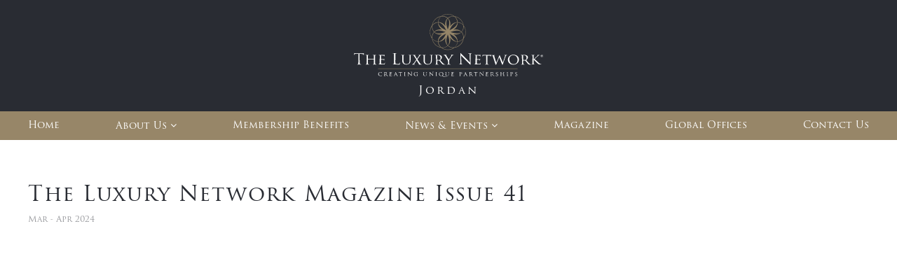

--- FILE ---
content_type: text/html; charset=UTF-8
request_url: https://www.theluxurynetworkjordan.com/magazine/issue-41/
body_size: 5905
content:
<!DOCTYPE html>

<html lang="en-GB">
    
<head>

    <meta charset="UTF-8">
    <meta name="viewport" content="width=device-width, initial-scale=1">
    
    <link rel="shortcut icon" href="https://www.theluxurynetworkjordan.com/wp-content/themes/tln2/icons/favicon.ico">
    <link rel="apple-touch-icon" href="https://www.theluxurynetworkjordan.com/wp-content/themes/tln2/icons/152x152.png">
    <meta name="msapplication-TileImage" content="https://www.theluxurynetworkjordan.com/wp-content/themes/tln2/icons/144x144.png">
    <meta name="msapplication-TileColor" content="#292c33">
    <meta name="theme-color" content="#292c33">
    
                 
                
	
	<!-- This site is optimized with the Yoast SEO plugin v18.4.1 - https://yoast.com/wordpress/plugins/seo/ -->
	<title>The Luxury Network Magazine Issue 41 - The Luxury Network Jordan</title>
	<meta name="description" content="This issue features Rolls-Royce Droptail and The Luxury Network International Awards 2024." />
	<meta name="robots" content="index, follow, max-snippet:-1, max-image-preview:large, max-video-preview:-1" />
	<link rel="canonical" href="https://www.tlnint.com/magazine/issue-41/" />
	<meta property="og:locale" content="en_GB" />
	<meta property="og:type" content="article" />
	<meta property="og:title" content="The Luxury Network Magazine Issue 41 - The Luxury Network Jordan" />
	<meta property="og:description" content="This issue features Rolls-Royce Droptail and The Luxury Network International Awards 2024." />
	<meta property="og:url" content="https://www.theluxurynetworkjordan.com/magazine/issue-41/" />
	<meta property="og:site_name" content="The Luxury Network Jordan" />
	<meta property="article:publisher" content="https://www.facebook.com/tlnint/" />
	<meta property="article:modified_time" content="2025-04-13T00:33:02+00:00" />
<meta property="og:image:secure_url" content="https://www.theluxurynetworkjordan.com/wp-content/uploads/2024/03/issue-41-1024x713.jpg" />
<meta property="og:image:width" content="1024" />
<meta property="og:image:height" content="713" />
<meta property="og:image:alt" content="The Luxury Network Magazine Issue 41" />
	<meta property="og:image" content="https://www.theluxurynetworkjordan.com/wp-content/uploads/2024/03/issue-41-1024x713.jpg" />
	<meta name="twitter:card" content="summary_large_image" />
	<meta name="twitter:image" content="https://www.theluxurynetworkjordan.com/wp-content/uploads/2024/03/issue-41-1024x713.jpg" />
	<meta name="twitter:site" content="@luxnetwork" />
	<script type="application/ld+json" class="yoast-schema-graph">{"@context":"https://schema.org","@graph":[{"@type":"WebSite","@id":"https://www.theluxurynetworkjordan.com/#website","url":"https://www.theluxurynetworkjordan.com/","name":"The Luxury Network Jordan","description":"Luxury Marketing Group","potentialAction":[{"@type":"SearchAction","target":{"@type":"EntryPoint","urlTemplate":"https://www.theluxurynetworkjordan.com/?s={search_term_string}"},"query-input":"required name=search_term_string"}],"inLanguage":"en-GB"},{"@type":"WebPage","@id":"https://www.theluxurynetworkjordan.com/magazine/issue-41/#webpage","url":"https://www.theluxurynetworkjordan.com/magazine/issue-41/","name":"The Luxury Network Magazine Issue 41 - The Luxury Network Jordan","isPartOf":{"@id":"https://www.theluxurynetworkjordan.com/#website"},"datePublished":"2024-03-02T02:56:19+00:00","dateModified":"2025-04-13T00:33:02+00:00","description":"This issue features Rolls-Royce Droptail and The Luxury Network International Awards 2024.","breadcrumb":{"@id":"https://www.theluxurynetworkjordan.com/magazine/issue-41/#breadcrumb"},"inLanguage":"en-GB","potentialAction":[{"@type":"ReadAction","target":["https://www.theluxurynetworkjordan.com/magazine/issue-41/"]}]},{"@type":"BreadcrumbList","@id":"https://www.theluxurynetworkjordan.com/magazine/issue-41/#breadcrumb","itemListElement":[{"@type":"ListItem","position":1,"name":"The Luxury Network Magazine Issue 41"}]}]}</script>
	<!-- / Yoast SEO plugin. -->


<link rel='dns-prefetch' href='//www.google.com' />
<link rel='dns-prefetch' href='//s.w.org' />
<link rel="alternate" type="application/rss+xml" title="The Luxury Network Jordan &raquo; Feed" href="https://www.theluxurynetworkjordan.com/feed/" />
<link rel="alternate" type="application/rss+xml" title="The Luxury Network Jordan &raquo; Comments Feed" href="https://www.theluxurynetworkjordan.com/comments/feed/" />
		<script type="text/javascript">
			window._wpemojiSettings = {"baseUrl":"https:\/\/s.w.org\/images\/core\/emoji\/13.0.1\/72x72\/","ext":".png","svgUrl":"https:\/\/s.w.org\/images\/core\/emoji\/13.0.1\/svg\/","svgExt":".svg","source":{"concatemoji":"https:\/\/www.theluxurynetworkjordan.com\/wp-includes\/js\/wp-emoji-release.min.js?ver=5.6.16"}};
			!function(e,a,t){var n,r,o,i=a.createElement("canvas"),p=i.getContext&&i.getContext("2d");function s(e,t){var a=String.fromCharCode;p.clearRect(0,0,i.width,i.height),p.fillText(a.apply(this,e),0,0);e=i.toDataURL();return p.clearRect(0,0,i.width,i.height),p.fillText(a.apply(this,t),0,0),e===i.toDataURL()}function c(e){var t=a.createElement("script");t.src=e,t.defer=t.type="text/javascript",a.getElementsByTagName("head")[0].appendChild(t)}for(o=Array("flag","emoji"),t.supports={everything:!0,everythingExceptFlag:!0},r=0;r<o.length;r++)t.supports[o[r]]=function(e){if(!p||!p.fillText)return!1;switch(p.textBaseline="top",p.font="600 32px Arial",e){case"flag":return s([127987,65039,8205,9895,65039],[127987,65039,8203,9895,65039])?!1:!s([55356,56826,55356,56819],[55356,56826,8203,55356,56819])&&!s([55356,57332,56128,56423,56128,56418,56128,56421,56128,56430,56128,56423,56128,56447],[55356,57332,8203,56128,56423,8203,56128,56418,8203,56128,56421,8203,56128,56430,8203,56128,56423,8203,56128,56447]);case"emoji":return!s([55357,56424,8205,55356,57212],[55357,56424,8203,55356,57212])}return!1}(o[r]),t.supports.everything=t.supports.everything&&t.supports[o[r]],"flag"!==o[r]&&(t.supports.everythingExceptFlag=t.supports.everythingExceptFlag&&t.supports[o[r]]);t.supports.everythingExceptFlag=t.supports.everythingExceptFlag&&!t.supports.flag,t.DOMReady=!1,t.readyCallback=function(){t.DOMReady=!0},t.supports.everything||(n=function(){t.readyCallback()},a.addEventListener?(a.addEventListener("DOMContentLoaded",n,!1),e.addEventListener("load",n,!1)):(e.attachEvent("onload",n),a.attachEvent("onreadystatechange",function(){"complete"===a.readyState&&t.readyCallback()})),(n=t.source||{}).concatemoji?c(n.concatemoji):n.wpemoji&&n.twemoji&&(c(n.twemoji),c(n.wpemoji)))}(window,document,window._wpemojiSettings);
		</script>
		<style type="text/css">
img.wp-smiley,
img.emoji {
	display: inline !important;
	border: none !important;
	box-shadow: none !important;
	height: 1em !important;
	width: 1em !important;
	margin: 0 .07em !important;
	vertical-align: -0.1em !important;
	background: none !important;
	padding: 0 !important;
}
</style>
	<link rel='stylesheet' id='normalize-css'  href='https://www.theluxurynetworkjordan.com/wp-content/themes/tln2/css/normalize.css?ver=5.6.16' type='text/css' media='all' />
<link rel='stylesheet' id='fonts-css'  href='https://www.theluxurynetworkjordan.com/wp-content/themes/tln2/css/fonts.css?ver=5.6.16' type='text/css' media='all' />
<link rel='stylesheet' id='main-css'  href='https://www.theluxurynetworkjordan.com/wp-content/themes/tln2/css/main.css?ver=5.6.16' type='text/css' media='all' />
<script type='text/javascript' src='https://www.theluxurynetworkjordan.com/wp-includes/js/jquery/jquery.min.js?ver=3.5.1' id='jquery-core-js'></script>
<script type='text/javascript' src='https://www.google.com/recaptcha/api.js?render=6Le4I5kUAAAAAHVtt2_ny3Y-gXUg17krAa-maH9P&#038;ver=5.6.16' id='google-recaptcha-js'></script>
<link rel="https://api.w.org/" href="https://www.theluxurynetworkjordan.com/wp-json/" /><link rel="EditURI" type="application/rsd+xml" title="RSD" href="https://www.theluxurynetworkjordan.com/xmlrpc.php?rsd" />
<link rel="wlwmanifest" type="application/wlwmanifest+xml" href="https://www.theluxurynetworkjordan.com/wp-includes/wlwmanifest.xml" /> 
<link rel='shortlink' href='https://www.theluxurynetworkjordan.com/?p=861' />
<link rel="alternate" type="application/json+oembed" href="https://www.theluxurynetworkjordan.com/wp-json/oembed/1.0/embed?url=https%3A%2F%2Fwww.theluxurynetworkjordan.com%2Fmagazine%2Fissue-41%2F" />
<link rel="alternate" type="text/xml+oembed" href="https://www.theluxurynetworkjordan.com/wp-json/oembed/1.0/embed?url=https%3A%2F%2Fwww.theluxurynetworkjordan.com%2Fmagazine%2Fissue-41%2F&#038;format=xml" />
        
</head>

<body class="magazine-template-default single single-magazine postid-861 no-js">
    
    <script>
        (function($){
            $('body').removeClass('no-js');
        })(jQuery);
    </script>

	<header>
	
		<div id="header" class="row">
	<div class="inner">
		<a class="logo" href="https://www.theluxurynetworkjordan.com">
			<h1><span>The Luxury Network</span> Jordan</h1>
		</a>
	</div>
</div>                
        <nav id="main-menu">
	<div class="sticky row">
		<div class="inner">
			<button class="menu-toggle">Menu</button>
			<ul id="menu-main-menu" class="menu"><li id="menu-item-488" class="menu-item menu-item-type-post_type menu-item-object-page menu-item-home menu-item-488"><a href="https://www.theluxurynetworkjordan.com/">Home</a></li>
<li id="menu-item-476" class="menu-item menu-item-type-custom menu-item-object-custom menu-item-has-children menu-item-476"><a href="#">About Us</a>
<ul class="sub-menu">
	<li id="menu-item-489" class="menu-item menu-item-type-post_type menu-item-object-page menu-item-489"><a href="https://www.theluxurynetworkjordan.com/about-us/">Company Profile</a></li>
	<li id="menu-item-479" class="menu-item menu-item-type-post_type menu-item-object-page menu-item-479"><a href="https://www.theluxurynetworkjordan.com/ceo-message/">Global CEO Message</a></li>
	<li id="menu-item-490" class="menu-item menu-item-type-post_type menu-item-object-page menu-item-490"><a href="https://www.theluxurynetworkjordan.com/corporate-social-responsibility/">Corporate Social Responsibility</a></li>
	<li id="menu-item-480" class="menu-item menu-item-type-post_type menu-item-object-page menu-item-480"><a href="https://www.theluxurynetworkjordan.com/franchise/">Franchise</a></li>
</ul>
</li>
<li id="menu-item-483" class="menu-item menu-item-type-post_type menu-item-object-page menu-item-483"><a href="https://www.theluxurynetworkjordan.com/membership-benefits/">Membership Benefits</a></li>
<li id="menu-item-486" class="menu-item menu-item-type-custom menu-item-object-custom menu-item-has-children menu-item-486"><a href="#">News &amp; Events</a>
<ul class="sub-menu">
	<li id="menu-item-484" class="menu-item menu-item-type-post_type menu-item-object-page current_page_parent menu-item-484"><a href="https://www.theluxurynetworkjordan.com/news-events/">News</a></li>
	<li id="menu-item-491" class="menu-item menu-item-type-post_type menu-item-object-page menu-item-491"><a href="https://www.theluxurynetworkjordan.com/events-calendar/">Events Calendar</a></li>
	<li id="menu-item-492" class="menu-item menu-item-type-post_type menu-item-object-page menu-item-492"><a href="https://www.theluxurynetworkjordan.com/awards/">TLN Awards</a></li>
</ul>
</li>
<li id="menu-item-481" class="menu-item menu-item-type-post_type menu-item-object-page menu-item-481"><a href="https://www.theluxurynetworkjordan.com/magazine/">Magazine</a></li>
<li id="menu-item-482" class="menu-item menu-item-type-post_type menu-item-object-page menu-item-482"><a href="https://www.theluxurynetworkjordan.com/global-offices/">Global Offices</a></li>
<li id="menu-item-487" class="menu-item menu-item-type-post_type menu-item-object-page menu-item-487"><a href="https://www.theluxurynetworkjordan.com/contact-us/">Contact Us</a></li>
</ul>		</div>
	</div>
</nav>

<script>
	(function($){
		
		//MENU
		$('#main-menu .menu-item-has-children').hover(
			function(event){
				if($('#main-menu .menu-toggle').is(':hidden')){
					$(this).children('.sub-menu').stop().slideDown({
				 		duration:'fast',
					 	step:function(){
					 	$(window).trigger('scroll');
					 	}
				 	});
				}
			},
			function(event){
				if($('#main-menu .menu-toggle').is(':hidden')){
					$(this).children('.sub-menu').stop().slideUp({
					 	duration:'fast',
					 	step:function(){
						 	$(window).trigger('scroll');
					 	}
				 	});
				}
			}
		 );

		$('#main-menu .menu-item-has-children').on('focusin', function(event){
			if($('#main-menu .menu-toggle').is(':hidden')){
				$(this).children('.sub-menu').stop().slideDown({
					duration:'fast',
					step:function(){
						$(window).trigger('scroll');
					}
				});
			}
		});

		$('#main-menu .menu-item-has-children').on('focusout', function(event){
			if($('#main-menu .menu-toggle').is(':hidden')){
				$(this).children('.sub-menu').stop().slideUp({
					duration:'fast',
					step:function(){
						$(window).trigger('scroll');
					}
				});
			}
		});

		$('#main-menu .menu-toggle').on('click', function(event){
			$('#main-menu .menu').stop().slideToggle({
				duration:'fast',
				step:function(){
					$(window).trigger('scroll');
				}
			});
		});

		$('#main-menu .menu-item-has-children > a').on('click', function(event){
			event.preventDefault();
			if($('#main-menu .menu-toggle').is(':visible')){
				$(this).siblings('.sub-menu').stop().slideToggle({
				 	duration:'fast',
				 	step:function(){
					 	$(window).trigger('scroll');
				 	}
			 	});
				$(this).parent().siblings().find('.sub-menu').stop().slideUp({
					duration:'fast',
					step:function(){
					$(window).trigger('scroll');
			 	}
			 });
			}
		});

		$(window).resize(function(){
			if($('#main-menu .menu-toggle').is(':hidden')){
				$('#main-menu .menu, #main-menu .sub-menu').removeAttr('style');
			}
		});

	})(jQuery);
	
	//STICK MENU
	(function($){
		$(window).on('resize scroll', stickMenu);
		function stickMenu(){
			if($(window).scrollTop() > $('#main-menu').offset().top){
				$('#main-menu').addClass('stuck').height($('#main-menu .sticky').height());
			}else{
				$('#main-menu').removeClass('stuck').removeAttr('style');
			}
		}
		stickMenu();
	})(jQuery);
	
</script>	
    </header>
    
   <main>
<div class="row">
	<div class="inner">
		
		<article id="article">
		
			<div class="header">
				<h1 class="title">The Luxury Network Magazine Issue 41</h1>
				<span class="date">Mar - Apr 2024</span>
			</div>
			
			<div style="position: relative; padding-top: max(60%,326px); height: 0; width: 100%;"><iframe style="position: absolute; border: none; width: 100%; height: 100%; left: 0; right: 0; top: 0; bottom: 0;" src="https://e.issuu.com/embed.html?d=tlnint-magazine-032024&amp;u=theluxurynetwork" sandbox="allow-top-navigation allow-top-navigation-by-user-activation allow-downloads allow-scripts allow-same-origin allow-popups allow-modals allow-popups-to-escape-sandbox allow-forms" allowfullscreen="allowfullscreen"></iframe></div>
			
			
<div id="share-this">
	<div class="inner">
		<h2>Share This</h2>
		<ul>
			<li class="facebook"><a rel="nofollow" href="https://www.facebook.com/sharer/sharer.php?u=https%3A%2F%2Fwww.theluxurynetworkjordan.com%2Fmagazine%2Fissue-41%2F" target="_blank" title="Facebook"><span>Facebook</span></a></li>
			<li class="twitter"><a rel="nofollow" href="https://twitter.com/home?status=The%20Luxury%20Network%20Magazine%20Issue%2041%20https%3A%2F%2Fwww.theluxurynetworkjordan.com%2Fmagazine%2Fissue-41%2F" target="_blank" title="Twitter"><span>Twitter</span></a></li>
			<li class="linkedin"><a rel="nofollow" href="https://www.linkedin.com/shareArticle?mini=true&url=https%3A%2F%2Fwww.theluxurynetworkjordan.com%2Fmagazine%2Fissue-41%2F" target="_blank" title="LinkedIn"><span>LinkedIn</span></a></li>
			<li class="pinterest"><a rel="nofollow" href="https://pinterest.com/pin/create/button/?url=https%3A%2F%2Fwww.theluxurynetworkjordan.com%2Fmagazine%2Fissue-41%2F&media=https%3A%2F%2Fwww.theluxurynetworkjordan.com%2Fwp-content%2Fuploads%2F2024%2F03%2Fissue-41-1024x713.jpg" target="_blank" title="Pinterest"><span>Pinterest</span></a></li>
		</ul>
	</div>
</div>			
		</article>
				
	</div>
</div>

<div id="other-issues" class="row">
	<div class="inner">

		<section id="magazine">

						
							
				<h2>Other Issues</h2>

				<div class="grid">
					<div class="inner"><!--
						
						
							
							--><div class="grid-item">
								<div class="inner">

									<article class="magazine">
										<div class="thumbnail">
																							<img src="https://www.theluxurynetworkjordan.com/wp-content/uploads/2026/01/mm.jpeg" alt="The Luxury Network Magazine Issue 52">
																					</div>
										<div class="content">
											<a href="https://www.theluxurynetworkjordan.com/magazine/the-luxury-network-magazine-issue-52/">
												<h4 class="title">The Luxury Network Magazine Issue 52</h4>
												<span class="date">Jan - Feb 2026</span>
											</a>
											<div class="excerpt"><p>Featuring Adel Aref, a pioneering force in racket sports, blending elite performance with refined luxury.</p>
</div>
										</div>
									</article>

								</div>
							</div><!--

						
							
							--><div class="grid-item">
								<div class="inner">

									<article class="magazine">
										<div class="thumbnail">
																							<img src="https://www.theluxurynetworkjordan.com/wp-content/uploads/2025/11/Cover-51-400x520px.jpg" alt="The Luxury Network Magazine Issue 51">
																					</div>
										<div class="content">
											<a href="https://www.theluxurynetworkjordan.com/magazine/the-luxury-network-magazine-issue-51/">
												<h4 class="title">The Luxury Network Magazine Issue 51</h4>
												<span class="date">Nov - Dec 2025</span>
											</a>
											<div class="excerpt"><p>Featuring on the Cover: Bitexen Global — Redefining Digital Wealth.</p>
</div>
										</div>
									</article>

								</div>
							</div><!--

						
							
							--><div class="grid-item">
								<div class="inner">

									<article class="magazine">
										<div class="thumbnail">
																							<img src="https://www.theluxurynetworkjordan.com/wp-content/uploads/2025/09/f13a4485-b9a3-4ec6-9073-1dc3720ab7af.jpeg" alt="The Luxury Network Magazine Issue 50">
																					</div>
										<div class="content">
											<a href="https://www.theluxurynetworkjordan.com/magazine/the-luxury-network-magazine-issue-50/">
												<h4 class="title">The Luxury Network Magazine Issue 50</h4>
												<span class="date">Sep - Oct 2025</span>
											</a>
											<div class="excerpt"><p>Featured on the cover is Wolf X Liberty, a collaboration of iconic British design and modern craftsmanship.</p>
</div>
										</div>
									</article>

								</div>
							</div><!--

												
					--></div>
				</div>

									<nav class="more">
						<a class="button" href="https://www.theluxurynetworkjordan.com/magazine/">All Issues</a>
					</nav>
								
			
		</section>
		
	</div>
</div>

	</main>
    
    <footer>
    	<div id="footer" class="row">
	<div class="inner">
		<div class="grid">

			<div class="inner"><!--

				--><div class="grid-item newsletter">
					<div class="inner">

						<h3>Subscribe to Our Newsletter</h3>

						<form class="subscribe-form" method="post">

							
								<p>Subscribe to our newsletter to receive all the latest Luxury Network news and updates to your inbox.</p>

								<div class="left">
									<input class="input" type="email" name="email" value="" placeholder="Email Address" required>
								</div><!--

								--><div class="right">
									<input type="hidden" name="subscribe-form-submit">
									<button class="button" type="submit">Subscribe</button>
								</div>

								
							
						</form>

					</div>
				</div><!--
				
				
					--><div class="grid-item social">
						<div class="inner">

							<h3>Follow Us on Social Media</h3>

							<p>Keep up to date with all the latest Luxury Network news and updates by following us on social media.</p>

							<ul class="social"><!--

																	--><li class="facebook"><a href="https://www.facebook.com/tlnint/" target="_blank" title="Facebook"><span>Facebook</span></a></li><!--
								
																	--><li class="twitter"><a href="https://twitter.com/luxnetwork" target="_blank" title="Twitter"><span>Twitter</span></a></li><!--
								
																	--><li class="instagram"><a href="https://www.instagram.com/theluxurynetwork/" target="_blank" title="Instagram"><span>Instagram</span></a></li><!--
								
																	--><li class="linkedin"><a href="https://www.linkedin.com/company/the-luxury-network" target="_blank" title="LinkedIn"><span>LinkedIn</span></a></li><!--
								
																	--><li class="youtube"><a href="https://www.youtube.com/user/TheLuxNetwork" target="_blank" title="YouTube"><span>YouTube</span></a></li><!--
								
								
							--></ul>

						</div>
					</div><!--
					
				
			--></div>
		</div>

		<div class="bottom">
			<div class="inner">

				<div class="left">
					<div class="inner">
						<nav id="footer-menu">
							<ul id="menu-footer-menu" class="menu"><li id="menu-item-485" class="menu-item menu-item-type-post_type menu-item-object-page menu-item-privacy-policy menu-item-485"><a href="https://www.theluxurynetworkjordan.com/privacy-policy/">Privacy Policy</a></li>
<li id="menu-item-475" class="menu-item menu-item-type-custom menu-item-object-custom menu-item-475"><a href="https://www.tlnint.com">International Website</a></li>
</ul>						</nav>
					</div>
				</div><!--

				--><div class="right">
					<div class="inner">
						<p>This site is protected by reCAPTCHA and the Google <a href="https://policies.google.com/privacy" target="_blank" rel="noopener">Privacy Policy</a> and <a href="https://policies.google.com/terms" target="_blank" rel="noopener">Terms of Service</a> apply.</p>
					</div>
				</div>

			</div>
		</div>

	</div>
</div>

<script>
	//HANDLE SUBSCRIBE FORM
	(function($){
		
		var form = $('#footer .subscribe-form');
			
		form.submit(function(event){

			event.preventDefault();
			$('.error', form).remove();
			$('button', form).prop('disabled', true);

			grecaptcha.ready(function () {
				grecaptcha.execute('6Le4I5kUAAAAAHVtt2_ny3Y-gXUg17krAa-maH9P', {action: 'subscribe'}).then(function(response){
					$.ajax({
						type: 'POST',
						url: window.location.href,
						data: form.serialize() + '&recaptcha-response=' + response,
						context: this
					}).done(function(result){
						form.html($(result).find('#footer .subscribe-form').html());
					});
				});				
			});

		});
		
	})(jQuery);
</script>    </footer> 
    
    <script type='text/javascript' src='https://www.theluxurynetworkjordan.com/wp-content/themes/tln2/js/event-tracking.js?ver=5.6.16' id='eventtracking-js'></script>
<script type='text/javascript' src='https://www.theluxurynetworkjordan.com/wp-includes/js/wp-embed.min.js?ver=5.6.16' id='wp-embed-js'></script>

</body>
</html>

--- FILE ---
content_type: text/html; charset=utf-8
request_url: https://www.google.com/recaptcha/api2/anchor?ar=1&k=6Le4I5kUAAAAAHVtt2_ny3Y-gXUg17krAa-maH9P&co=aHR0cHM6Ly93d3cudGhlbHV4dXJ5bmV0d29ya2pvcmRhbi5jb206NDQz&hl=en&v=PoyoqOPhxBO7pBk68S4YbpHZ&size=invisible&anchor-ms=20000&execute-ms=30000&cb=5hecjphdc5j2
body_size: 48916
content:
<!DOCTYPE HTML><html dir="ltr" lang="en"><head><meta http-equiv="Content-Type" content="text/html; charset=UTF-8">
<meta http-equiv="X-UA-Compatible" content="IE=edge">
<title>reCAPTCHA</title>
<style type="text/css">
/* cyrillic-ext */
@font-face {
  font-family: 'Roboto';
  font-style: normal;
  font-weight: 400;
  font-stretch: 100%;
  src: url(//fonts.gstatic.com/s/roboto/v48/KFO7CnqEu92Fr1ME7kSn66aGLdTylUAMa3GUBHMdazTgWw.woff2) format('woff2');
  unicode-range: U+0460-052F, U+1C80-1C8A, U+20B4, U+2DE0-2DFF, U+A640-A69F, U+FE2E-FE2F;
}
/* cyrillic */
@font-face {
  font-family: 'Roboto';
  font-style: normal;
  font-weight: 400;
  font-stretch: 100%;
  src: url(//fonts.gstatic.com/s/roboto/v48/KFO7CnqEu92Fr1ME7kSn66aGLdTylUAMa3iUBHMdazTgWw.woff2) format('woff2');
  unicode-range: U+0301, U+0400-045F, U+0490-0491, U+04B0-04B1, U+2116;
}
/* greek-ext */
@font-face {
  font-family: 'Roboto';
  font-style: normal;
  font-weight: 400;
  font-stretch: 100%;
  src: url(//fonts.gstatic.com/s/roboto/v48/KFO7CnqEu92Fr1ME7kSn66aGLdTylUAMa3CUBHMdazTgWw.woff2) format('woff2');
  unicode-range: U+1F00-1FFF;
}
/* greek */
@font-face {
  font-family: 'Roboto';
  font-style: normal;
  font-weight: 400;
  font-stretch: 100%;
  src: url(//fonts.gstatic.com/s/roboto/v48/KFO7CnqEu92Fr1ME7kSn66aGLdTylUAMa3-UBHMdazTgWw.woff2) format('woff2');
  unicode-range: U+0370-0377, U+037A-037F, U+0384-038A, U+038C, U+038E-03A1, U+03A3-03FF;
}
/* math */
@font-face {
  font-family: 'Roboto';
  font-style: normal;
  font-weight: 400;
  font-stretch: 100%;
  src: url(//fonts.gstatic.com/s/roboto/v48/KFO7CnqEu92Fr1ME7kSn66aGLdTylUAMawCUBHMdazTgWw.woff2) format('woff2');
  unicode-range: U+0302-0303, U+0305, U+0307-0308, U+0310, U+0312, U+0315, U+031A, U+0326-0327, U+032C, U+032F-0330, U+0332-0333, U+0338, U+033A, U+0346, U+034D, U+0391-03A1, U+03A3-03A9, U+03B1-03C9, U+03D1, U+03D5-03D6, U+03F0-03F1, U+03F4-03F5, U+2016-2017, U+2034-2038, U+203C, U+2040, U+2043, U+2047, U+2050, U+2057, U+205F, U+2070-2071, U+2074-208E, U+2090-209C, U+20D0-20DC, U+20E1, U+20E5-20EF, U+2100-2112, U+2114-2115, U+2117-2121, U+2123-214F, U+2190, U+2192, U+2194-21AE, U+21B0-21E5, U+21F1-21F2, U+21F4-2211, U+2213-2214, U+2216-22FF, U+2308-230B, U+2310, U+2319, U+231C-2321, U+2336-237A, U+237C, U+2395, U+239B-23B7, U+23D0, U+23DC-23E1, U+2474-2475, U+25AF, U+25B3, U+25B7, U+25BD, U+25C1, U+25CA, U+25CC, U+25FB, U+266D-266F, U+27C0-27FF, U+2900-2AFF, U+2B0E-2B11, U+2B30-2B4C, U+2BFE, U+3030, U+FF5B, U+FF5D, U+1D400-1D7FF, U+1EE00-1EEFF;
}
/* symbols */
@font-face {
  font-family: 'Roboto';
  font-style: normal;
  font-weight: 400;
  font-stretch: 100%;
  src: url(//fonts.gstatic.com/s/roboto/v48/KFO7CnqEu92Fr1ME7kSn66aGLdTylUAMaxKUBHMdazTgWw.woff2) format('woff2');
  unicode-range: U+0001-000C, U+000E-001F, U+007F-009F, U+20DD-20E0, U+20E2-20E4, U+2150-218F, U+2190, U+2192, U+2194-2199, U+21AF, U+21E6-21F0, U+21F3, U+2218-2219, U+2299, U+22C4-22C6, U+2300-243F, U+2440-244A, U+2460-24FF, U+25A0-27BF, U+2800-28FF, U+2921-2922, U+2981, U+29BF, U+29EB, U+2B00-2BFF, U+4DC0-4DFF, U+FFF9-FFFB, U+10140-1018E, U+10190-1019C, U+101A0, U+101D0-101FD, U+102E0-102FB, U+10E60-10E7E, U+1D2C0-1D2D3, U+1D2E0-1D37F, U+1F000-1F0FF, U+1F100-1F1AD, U+1F1E6-1F1FF, U+1F30D-1F30F, U+1F315, U+1F31C, U+1F31E, U+1F320-1F32C, U+1F336, U+1F378, U+1F37D, U+1F382, U+1F393-1F39F, U+1F3A7-1F3A8, U+1F3AC-1F3AF, U+1F3C2, U+1F3C4-1F3C6, U+1F3CA-1F3CE, U+1F3D4-1F3E0, U+1F3ED, U+1F3F1-1F3F3, U+1F3F5-1F3F7, U+1F408, U+1F415, U+1F41F, U+1F426, U+1F43F, U+1F441-1F442, U+1F444, U+1F446-1F449, U+1F44C-1F44E, U+1F453, U+1F46A, U+1F47D, U+1F4A3, U+1F4B0, U+1F4B3, U+1F4B9, U+1F4BB, U+1F4BF, U+1F4C8-1F4CB, U+1F4D6, U+1F4DA, U+1F4DF, U+1F4E3-1F4E6, U+1F4EA-1F4ED, U+1F4F7, U+1F4F9-1F4FB, U+1F4FD-1F4FE, U+1F503, U+1F507-1F50B, U+1F50D, U+1F512-1F513, U+1F53E-1F54A, U+1F54F-1F5FA, U+1F610, U+1F650-1F67F, U+1F687, U+1F68D, U+1F691, U+1F694, U+1F698, U+1F6AD, U+1F6B2, U+1F6B9-1F6BA, U+1F6BC, U+1F6C6-1F6CF, U+1F6D3-1F6D7, U+1F6E0-1F6EA, U+1F6F0-1F6F3, U+1F6F7-1F6FC, U+1F700-1F7FF, U+1F800-1F80B, U+1F810-1F847, U+1F850-1F859, U+1F860-1F887, U+1F890-1F8AD, U+1F8B0-1F8BB, U+1F8C0-1F8C1, U+1F900-1F90B, U+1F93B, U+1F946, U+1F984, U+1F996, U+1F9E9, U+1FA00-1FA6F, U+1FA70-1FA7C, U+1FA80-1FA89, U+1FA8F-1FAC6, U+1FACE-1FADC, U+1FADF-1FAE9, U+1FAF0-1FAF8, U+1FB00-1FBFF;
}
/* vietnamese */
@font-face {
  font-family: 'Roboto';
  font-style: normal;
  font-weight: 400;
  font-stretch: 100%;
  src: url(//fonts.gstatic.com/s/roboto/v48/KFO7CnqEu92Fr1ME7kSn66aGLdTylUAMa3OUBHMdazTgWw.woff2) format('woff2');
  unicode-range: U+0102-0103, U+0110-0111, U+0128-0129, U+0168-0169, U+01A0-01A1, U+01AF-01B0, U+0300-0301, U+0303-0304, U+0308-0309, U+0323, U+0329, U+1EA0-1EF9, U+20AB;
}
/* latin-ext */
@font-face {
  font-family: 'Roboto';
  font-style: normal;
  font-weight: 400;
  font-stretch: 100%;
  src: url(//fonts.gstatic.com/s/roboto/v48/KFO7CnqEu92Fr1ME7kSn66aGLdTylUAMa3KUBHMdazTgWw.woff2) format('woff2');
  unicode-range: U+0100-02BA, U+02BD-02C5, U+02C7-02CC, U+02CE-02D7, U+02DD-02FF, U+0304, U+0308, U+0329, U+1D00-1DBF, U+1E00-1E9F, U+1EF2-1EFF, U+2020, U+20A0-20AB, U+20AD-20C0, U+2113, U+2C60-2C7F, U+A720-A7FF;
}
/* latin */
@font-face {
  font-family: 'Roboto';
  font-style: normal;
  font-weight: 400;
  font-stretch: 100%;
  src: url(//fonts.gstatic.com/s/roboto/v48/KFO7CnqEu92Fr1ME7kSn66aGLdTylUAMa3yUBHMdazQ.woff2) format('woff2');
  unicode-range: U+0000-00FF, U+0131, U+0152-0153, U+02BB-02BC, U+02C6, U+02DA, U+02DC, U+0304, U+0308, U+0329, U+2000-206F, U+20AC, U+2122, U+2191, U+2193, U+2212, U+2215, U+FEFF, U+FFFD;
}
/* cyrillic-ext */
@font-face {
  font-family: 'Roboto';
  font-style: normal;
  font-weight: 500;
  font-stretch: 100%;
  src: url(//fonts.gstatic.com/s/roboto/v48/KFO7CnqEu92Fr1ME7kSn66aGLdTylUAMa3GUBHMdazTgWw.woff2) format('woff2');
  unicode-range: U+0460-052F, U+1C80-1C8A, U+20B4, U+2DE0-2DFF, U+A640-A69F, U+FE2E-FE2F;
}
/* cyrillic */
@font-face {
  font-family: 'Roboto';
  font-style: normal;
  font-weight: 500;
  font-stretch: 100%;
  src: url(//fonts.gstatic.com/s/roboto/v48/KFO7CnqEu92Fr1ME7kSn66aGLdTylUAMa3iUBHMdazTgWw.woff2) format('woff2');
  unicode-range: U+0301, U+0400-045F, U+0490-0491, U+04B0-04B1, U+2116;
}
/* greek-ext */
@font-face {
  font-family: 'Roboto';
  font-style: normal;
  font-weight: 500;
  font-stretch: 100%;
  src: url(//fonts.gstatic.com/s/roboto/v48/KFO7CnqEu92Fr1ME7kSn66aGLdTylUAMa3CUBHMdazTgWw.woff2) format('woff2');
  unicode-range: U+1F00-1FFF;
}
/* greek */
@font-face {
  font-family: 'Roboto';
  font-style: normal;
  font-weight: 500;
  font-stretch: 100%;
  src: url(//fonts.gstatic.com/s/roboto/v48/KFO7CnqEu92Fr1ME7kSn66aGLdTylUAMa3-UBHMdazTgWw.woff2) format('woff2');
  unicode-range: U+0370-0377, U+037A-037F, U+0384-038A, U+038C, U+038E-03A1, U+03A3-03FF;
}
/* math */
@font-face {
  font-family: 'Roboto';
  font-style: normal;
  font-weight: 500;
  font-stretch: 100%;
  src: url(//fonts.gstatic.com/s/roboto/v48/KFO7CnqEu92Fr1ME7kSn66aGLdTylUAMawCUBHMdazTgWw.woff2) format('woff2');
  unicode-range: U+0302-0303, U+0305, U+0307-0308, U+0310, U+0312, U+0315, U+031A, U+0326-0327, U+032C, U+032F-0330, U+0332-0333, U+0338, U+033A, U+0346, U+034D, U+0391-03A1, U+03A3-03A9, U+03B1-03C9, U+03D1, U+03D5-03D6, U+03F0-03F1, U+03F4-03F5, U+2016-2017, U+2034-2038, U+203C, U+2040, U+2043, U+2047, U+2050, U+2057, U+205F, U+2070-2071, U+2074-208E, U+2090-209C, U+20D0-20DC, U+20E1, U+20E5-20EF, U+2100-2112, U+2114-2115, U+2117-2121, U+2123-214F, U+2190, U+2192, U+2194-21AE, U+21B0-21E5, U+21F1-21F2, U+21F4-2211, U+2213-2214, U+2216-22FF, U+2308-230B, U+2310, U+2319, U+231C-2321, U+2336-237A, U+237C, U+2395, U+239B-23B7, U+23D0, U+23DC-23E1, U+2474-2475, U+25AF, U+25B3, U+25B7, U+25BD, U+25C1, U+25CA, U+25CC, U+25FB, U+266D-266F, U+27C0-27FF, U+2900-2AFF, U+2B0E-2B11, U+2B30-2B4C, U+2BFE, U+3030, U+FF5B, U+FF5D, U+1D400-1D7FF, U+1EE00-1EEFF;
}
/* symbols */
@font-face {
  font-family: 'Roboto';
  font-style: normal;
  font-weight: 500;
  font-stretch: 100%;
  src: url(//fonts.gstatic.com/s/roboto/v48/KFO7CnqEu92Fr1ME7kSn66aGLdTylUAMaxKUBHMdazTgWw.woff2) format('woff2');
  unicode-range: U+0001-000C, U+000E-001F, U+007F-009F, U+20DD-20E0, U+20E2-20E4, U+2150-218F, U+2190, U+2192, U+2194-2199, U+21AF, U+21E6-21F0, U+21F3, U+2218-2219, U+2299, U+22C4-22C6, U+2300-243F, U+2440-244A, U+2460-24FF, U+25A0-27BF, U+2800-28FF, U+2921-2922, U+2981, U+29BF, U+29EB, U+2B00-2BFF, U+4DC0-4DFF, U+FFF9-FFFB, U+10140-1018E, U+10190-1019C, U+101A0, U+101D0-101FD, U+102E0-102FB, U+10E60-10E7E, U+1D2C0-1D2D3, U+1D2E0-1D37F, U+1F000-1F0FF, U+1F100-1F1AD, U+1F1E6-1F1FF, U+1F30D-1F30F, U+1F315, U+1F31C, U+1F31E, U+1F320-1F32C, U+1F336, U+1F378, U+1F37D, U+1F382, U+1F393-1F39F, U+1F3A7-1F3A8, U+1F3AC-1F3AF, U+1F3C2, U+1F3C4-1F3C6, U+1F3CA-1F3CE, U+1F3D4-1F3E0, U+1F3ED, U+1F3F1-1F3F3, U+1F3F5-1F3F7, U+1F408, U+1F415, U+1F41F, U+1F426, U+1F43F, U+1F441-1F442, U+1F444, U+1F446-1F449, U+1F44C-1F44E, U+1F453, U+1F46A, U+1F47D, U+1F4A3, U+1F4B0, U+1F4B3, U+1F4B9, U+1F4BB, U+1F4BF, U+1F4C8-1F4CB, U+1F4D6, U+1F4DA, U+1F4DF, U+1F4E3-1F4E6, U+1F4EA-1F4ED, U+1F4F7, U+1F4F9-1F4FB, U+1F4FD-1F4FE, U+1F503, U+1F507-1F50B, U+1F50D, U+1F512-1F513, U+1F53E-1F54A, U+1F54F-1F5FA, U+1F610, U+1F650-1F67F, U+1F687, U+1F68D, U+1F691, U+1F694, U+1F698, U+1F6AD, U+1F6B2, U+1F6B9-1F6BA, U+1F6BC, U+1F6C6-1F6CF, U+1F6D3-1F6D7, U+1F6E0-1F6EA, U+1F6F0-1F6F3, U+1F6F7-1F6FC, U+1F700-1F7FF, U+1F800-1F80B, U+1F810-1F847, U+1F850-1F859, U+1F860-1F887, U+1F890-1F8AD, U+1F8B0-1F8BB, U+1F8C0-1F8C1, U+1F900-1F90B, U+1F93B, U+1F946, U+1F984, U+1F996, U+1F9E9, U+1FA00-1FA6F, U+1FA70-1FA7C, U+1FA80-1FA89, U+1FA8F-1FAC6, U+1FACE-1FADC, U+1FADF-1FAE9, U+1FAF0-1FAF8, U+1FB00-1FBFF;
}
/* vietnamese */
@font-face {
  font-family: 'Roboto';
  font-style: normal;
  font-weight: 500;
  font-stretch: 100%;
  src: url(//fonts.gstatic.com/s/roboto/v48/KFO7CnqEu92Fr1ME7kSn66aGLdTylUAMa3OUBHMdazTgWw.woff2) format('woff2');
  unicode-range: U+0102-0103, U+0110-0111, U+0128-0129, U+0168-0169, U+01A0-01A1, U+01AF-01B0, U+0300-0301, U+0303-0304, U+0308-0309, U+0323, U+0329, U+1EA0-1EF9, U+20AB;
}
/* latin-ext */
@font-face {
  font-family: 'Roboto';
  font-style: normal;
  font-weight: 500;
  font-stretch: 100%;
  src: url(//fonts.gstatic.com/s/roboto/v48/KFO7CnqEu92Fr1ME7kSn66aGLdTylUAMa3KUBHMdazTgWw.woff2) format('woff2');
  unicode-range: U+0100-02BA, U+02BD-02C5, U+02C7-02CC, U+02CE-02D7, U+02DD-02FF, U+0304, U+0308, U+0329, U+1D00-1DBF, U+1E00-1E9F, U+1EF2-1EFF, U+2020, U+20A0-20AB, U+20AD-20C0, U+2113, U+2C60-2C7F, U+A720-A7FF;
}
/* latin */
@font-face {
  font-family: 'Roboto';
  font-style: normal;
  font-weight: 500;
  font-stretch: 100%;
  src: url(//fonts.gstatic.com/s/roboto/v48/KFO7CnqEu92Fr1ME7kSn66aGLdTylUAMa3yUBHMdazQ.woff2) format('woff2');
  unicode-range: U+0000-00FF, U+0131, U+0152-0153, U+02BB-02BC, U+02C6, U+02DA, U+02DC, U+0304, U+0308, U+0329, U+2000-206F, U+20AC, U+2122, U+2191, U+2193, U+2212, U+2215, U+FEFF, U+FFFD;
}
/* cyrillic-ext */
@font-face {
  font-family: 'Roboto';
  font-style: normal;
  font-weight: 900;
  font-stretch: 100%;
  src: url(//fonts.gstatic.com/s/roboto/v48/KFO7CnqEu92Fr1ME7kSn66aGLdTylUAMa3GUBHMdazTgWw.woff2) format('woff2');
  unicode-range: U+0460-052F, U+1C80-1C8A, U+20B4, U+2DE0-2DFF, U+A640-A69F, U+FE2E-FE2F;
}
/* cyrillic */
@font-face {
  font-family: 'Roboto';
  font-style: normal;
  font-weight: 900;
  font-stretch: 100%;
  src: url(//fonts.gstatic.com/s/roboto/v48/KFO7CnqEu92Fr1ME7kSn66aGLdTylUAMa3iUBHMdazTgWw.woff2) format('woff2');
  unicode-range: U+0301, U+0400-045F, U+0490-0491, U+04B0-04B1, U+2116;
}
/* greek-ext */
@font-face {
  font-family: 'Roboto';
  font-style: normal;
  font-weight: 900;
  font-stretch: 100%;
  src: url(//fonts.gstatic.com/s/roboto/v48/KFO7CnqEu92Fr1ME7kSn66aGLdTylUAMa3CUBHMdazTgWw.woff2) format('woff2');
  unicode-range: U+1F00-1FFF;
}
/* greek */
@font-face {
  font-family: 'Roboto';
  font-style: normal;
  font-weight: 900;
  font-stretch: 100%;
  src: url(//fonts.gstatic.com/s/roboto/v48/KFO7CnqEu92Fr1ME7kSn66aGLdTylUAMa3-UBHMdazTgWw.woff2) format('woff2');
  unicode-range: U+0370-0377, U+037A-037F, U+0384-038A, U+038C, U+038E-03A1, U+03A3-03FF;
}
/* math */
@font-face {
  font-family: 'Roboto';
  font-style: normal;
  font-weight: 900;
  font-stretch: 100%;
  src: url(//fonts.gstatic.com/s/roboto/v48/KFO7CnqEu92Fr1ME7kSn66aGLdTylUAMawCUBHMdazTgWw.woff2) format('woff2');
  unicode-range: U+0302-0303, U+0305, U+0307-0308, U+0310, U+0312, U+0315, U+031A, U+0326-0327, U+032C, U+032F-0330, U+0332-0333, U+0338, U+033A, U+0346, U+034D, U+0391-03A1, U+03A3-03A9, U+03B1-03C9, U+03D1, U+03D5-03D6, U+03F0-03F1, U+03F4-03F5, U+2016-2017, U+2034-2038, U+203C, U+2040, U+2043, U+2047, U+2050, U+2057, U+205F, U+2070-2071, U+2074-208E, U+2090-209C, U+20D0-20DC, U+20E1, U+20E5-20EF, U+2100-2112, U+2114-2115, U+2117-2121, U+2123-214F, U+2190, U+2192, U+2194-21AE, U+21B0-21E5, U+21F1-21F2, U+21F4-2211, U+2213-2214, U+2216-22FF, U+2308-230B, U+2310, U+2319, U+231C-2321, U+2336-237A, U+237C, U+2395, U+239B-23B7, U+23D0, U+23DC-23E1, U+2474-2475, U+25AF, U+25B3, U+25B7, U+25BD, U+25C1, U+25CA, U+25CC, U+25FB, U+266D-266F, U+27C0-27FF, U+2900-2AFF, U+2B0E-2B11, U+2B30-2B4C, U+2BFE, U+3030, U+FF5B, U+FF5D, U+1D400-1D7FF, U+1EE00-1EEFF;
}
/* symbols */
@font-face {
  font-family: 'Roboto';
  font-style: normal;
  font-weight: 900;
  font-stretch: 100%;
  src: url(//fonts.gstatic.com/s/roboto/v48/KFO7CnqEu92Fr1ME7kSn66aGLdTylUAMaxKUBHMdazTgWw.woff2) format('woff2');
  unicode-range: U+0001-000C, U+000E-001F, U+007F-009F, U+20DD-20E0, U+20E2-20E4, U+2150-218F, U+2190, U+2192, U+2194-2199, U+21AF, U+21E6-21F0, U+21F3, U+2218-2219, U+2299, U+22C4-22C6, U+2300-243F, U+2440-244A, U+2460-24FF, U+25A0-27BF, U+2800-28FF, U+2921-2922, U+2981, U+29BF, U+29EB, U+2B00-2BFF, U+4DC0-4DFF, U+FFF9-FFFB, U+10140-1018E, U+10190-1019C, U+101A0, U+101D0-101FD, U+102E0-102FB, U+10E60-10E7E, U+1D2C0-1D2D3, U+1D2E0-1D37F, U+1F000-1F0FF, U+1F100-1F1AD, U+1F1E6-1F1FF, U+1F30D-1F30F, U+1F315, U+1F31C, U+1F31E, U+1F320-1F32C, U+1F336, U+1F378, U+1F37D, U+1F382, U+1F393-1F39F, U+1F3A7-1F3A8, U+1F3AC-1F3AF, U+1F3C2, U+1F3C4-1F3C6, U+1F3CA-1F3CE, U+1F3D4-1F3E0, U+1F3ED, U+1F3F1-1F3F3, U+1F3F5-1F3F7, U+1F408, U+1F415, U+1F41F, U+1F426, U+1F43F, U+1F441-1F442, U+1F444, U+1F446-1F449, U+1F44C-1F44E, U+1F453, U+1F46A, U+1F47D, U+1F4A3, U+1F4B0, U+1F4B3, U+1F4B9, U+1F4BB, U+1F4BF, U+1F4C8-1F4CB, U+1F4D6, U+1F4DA, U+1F4DF, U+1F4E3-1F4E6, U+1F4EA-1F4ED, U+1F4F7, U+1F4F9-1F4FB, U+1F4FD-1F4FE, U+1F503, U+1F507-1F50B, U+1F50D, U+1F512-1F513, U+1F53E-1F54A, U+1F54F-1F5FA, U+1F610, U+1F650-1F67F, U+1F687, U+1F68D, U+1F691, U+1F694, U+1F698, U+1F6AD, U+1F6B2, U+1F6B9-1F6BA, U+1F6BC, U+1F6C6-1F6CF, U+1F6D3-1F6D7, U+1F6E0-1F6EA, U+1F6F0-1F6F3, U+1F6F7-1F6FC, U+1F700-1F7FF, U+1F800-1F80B, U+1F810-1F847, U+1F850-1F859, U+1F860-1F887, U+1F890-1F8AD, U+1F8B0-1F8BB, U+1F8C0-1F8C1, U+1F900-1F90B, U+1F93B, U+1F946, U+1F984, U+1F996, U+1F9E9, U+1FA00-1FA6F, U+1FA70-1FA7C, U+1FA80-1FA89, U+1FA8F-1FAC6, U+1FACE-1FADC, U+1FADF-1FAE9, U+1FAF0-1FAF8, U+1FB00-1FBFF;
}
/* vietnamese */
@font-face {
  font-family: 'Roboto';
  font-style: normal;
  font-weight: 900;
  font-stretch: 100%;
  src: url(//fonts.gstatic.com/s/roboto/v48/KFO7CnqEu92Fr1ME7kSn66aGLdTylUAMa3OUBHMdazTgWw.woff2) format('woff2');
  unicode-range: U+0102-0103, U+0110-0111, U+0128-0129, U+0168-0169, U+01A0-01A1, U+01AF-01B0, U+0300-0301, U+0303-0304, U+0308-0309, U+0323, U+0329, U+1EA0-1EF9, U+20AB;
}
/* latin-ext */
@font-face {
  font-family: 'Roboto';
  font-style: normal;
  font-weight: 900;
  font-stretch: 100%;
  src: url(//fonts.gstatic.com/s/roboto/v48/KFO7CnqEu92Fr1ME7kSn66aGLdTylUAMa3KUBHMdazTgWw.woff2) format('woff2');
  unicode-range: U+0100-02BA, U+02BD-02C5, U+02C7-02CC, U+02CE-02D7, U+02DD-02FF, U+0304, U+0308, U+0329, U+1D00-1DBF, U+1E00-1E9F, U+1EF2-1EFF, U+2020, U+20A0-20AB, U+20AD-20C0, U+2113, U+2C60-2C7F, U+A720-A7FF;
}
/* latin */
@font-face {
  font-family: 'Roboto';
  font-style: normal;
  font-weight: 900;
  font-stretch: 100%;
  src: url(//fonts.gstatic.com/s/roboto/v48/KFO7CnqEu92Fr1ME7kSn66aGLdTylUAMa3yUBHMdazQ.woff2) format('woff2');
  unicode-range: U+0000-00FF, U+0131, U+0152-0153, U+02BB-02BC, U+02C6, U+02DA, U+02DC, U+0304, U+0308, U+0329, U+2000-206F, U+20AC, U+2122, U+2191, U+2193, U+2212, U+2215, U+FEFF, U+FFFD;
}

</style>
<link rel="stylesheet" type="text/css" href="https://www.gstatic.com/recaptcha/releases/PoyoqOPhxBO7pBk68S4YbpHZ/styles__ltr.css">
<script nonce="2hxAKzFmhDwnsm0Sdx2Vyg" type="text/javascript">window['__recaptcha_api'] = 'https://www.google.com/recaptcha/api2/';</script>
<script type="text/javascript" src="https://www.gstatic.com/recaptcha/releases/PoyoqOPhxBO7pBk68S4YbpHZ/recaptcha__en.js" nonce="2hxAKzFmhDwnsm0Sdx2Vyg">
      
    </script></head>
<body><div id="rc-anchor-alert" class="rc-anchor-alert"></div>
<input type="hidden" id="recaptcha-token" value="[base64]">
<script type="text/javascript" nonce="2hxAKzFmhDwnsm0Sdx2Vyg">
      recaptcha.anchor.Main.init("[\x22ainput\x22,[\x22bgdata\x22,\x22\x22,\[base64]/[base64]/[base64]/[base64]/[base64]/[base64]/[base64]/[base64]/[base64]/[base64]\\u003d\x22,\[base64]\x22,\x22w5zDo2/DiMOswqh3w6UOG2nCinA/[base64]/[base64]/[base64]/bxZ0WMOHw4w+BD7Ci8OBBcO5w7QJcGrDvhfCm2zCscKxwoDDvll/VGoHw4dpJDbDjQtEwq0+F8K6w5PDhUTCncOXw7FlwovCt8K3QsKmS1XCgsOJw4PDm8OgacOqw6PCkcKFw7cXwrQGwrVxwo/CqsOGw4kXwqnDp8Kbw57CpDRaFsObUsOgT1HDnncCw6/[base64]/CvjbCknHCu33DosK8FB8Sw4N8w5QYAsKTa8KSNxpUJBzCjhXDkRnDtmbDvGbDt8KTwoFfwonCoMKtHFnDnCrCm8KtGTTCm2fDnMKtw7kiLMKBEEMTw4PCgGjDvQzDrcKRY8OhwqfDhy8GTkPCojPDi0nCnjIAQTDChcOmwo47w5TDrMKOVw/CsTdeKmTDucKCwoLDpkDDhsOFETjDt8OSDFxfw5VCw5vDv8KMYWbCvMO3OysQQcKqHx3DgBXDjsO6D23CiAkqAcKswpnCmMK0V8KUwpjCny52wpBRwp9oFQ/CpsOJI8KAwploFBNMIDNJDMKmDApraC/DhylZJBpVwpvCswTCn8KTw7/[base64]/DsiIBw4AHdlDDp8KEwoTDqjrDvsOVfMK4w704IiB9DD/DvxF5wr/DgsO6CwnDjsO9AjsmIsOAw4PDgcKKw4rCrQ3CgcOOM2HDn8KSw6gPwrnCnwDCqMO2G8ORw74QHUMzwqfCvzJrQxHDvjI8VyQuw6QZw5PDtMO1w5AgChUGMRIKwrLDjB7DsXk3a8KnOBzDscOBcCbDjzHDlcK1cTBSfcKjw7DDomE/w4DCuMOqQMO8w4/Cg8OUw4tYw5TDhMKEeR/[base64]/w43Dh8KFRkYXwpQGNMKow6PCrVDDj8KSJFfCj8Kbw7bCscOOw7E6w4fCpMO4fjQaw4nClWzCvzPCh2U6RjkdRyMfwozCpMOGwqg4w6vCq8KUTVfDj8KAbi3CmWjDgAjDmSh6w7MUw4fClixBw6/CgTxkFXrCrAwWbXbDmjQJw5vCncOIOsOSwo7CmMKbPMKeM8Knw5xXw7V3woDCijbChBsxwqPCtjFpwp3CnQrDv8OEEcOzQHdGJsOICRE9wqzCuMO/w4hbasKMVkDCgxXDqBvCpsKzLg5/U8Ozw6HCnSvChsOTwpfDiW8cWEnCnsOZw4bCscOJwrbCjT1mwpPDucOfwqNpw7sBw70nMHkYw6zDlcKgCSTCu8OUZR/DpmzDt8OHH2R8woEpwrRPw6V1w73Doykxwo08fsO5w4Ykwp3DvCNIb8O9wpDDhsOGCMOBeC50XU81WgbCqsOMccOcLcOyw5APZMOCFsOdX8KqK8OJwpTCtQXDqQtSbSLCkcK0ehzDp8K2w7vCrMOVeCrDqMOKXgV0Y3vDlkFWwq7CnsKOZcO2S8O0w5vDhTjCtnBrw6/Di8KmAh/[base64]/[base64]/[base64]/woTCjsKCUBjCmSVxw4XClyJGU8KUW8Otw41swqp0TUwywrPCum/CpsK4BmYsXgQcBknCrsOBd3zDnXfCqUE+SMOSwoXCmsOsJEt8wrw7w77CtBARdVnCujUBw5xLwp10K1QZNcKtwqHDvMK/woMhw7HDhcKNEg/ClMOLwq9uwpfCv2/Cq8OBOVzCt8K2w7Ncw5Y0wpfCqMKSwpBGwrHDrx3CvMOvwrhuNz3Cu8KbeHTDu180cWLCt8OrMsK/[base64]/CrD9BUQnCnsOpR3heP8OHNcKvw690HXrDksKueMOecyzDv3bCicKLw6zCoW58woEOwrRyw7nDhgHChMKeAxAKwrEkwqzCiMKAwrTDnsK7wqhWwrHCkcKww6/Du8O1wrPDhD/DlHVSDmsYwoXDhMKYw5YYQAcZTCXDqhs2A8Kow7EEw5LDvMKGw4nDqcKhw7tCw5RcBsOVwpVFw5JVOcK3w4/[base64]/[base64]/CsyvCqG4XbsOmwr8YCg0NGAHDnsO/[base64]/ChGXCiMObJxhFOVLDg8K/LkXCjMOuw6rCjyTDqw1zdcOsw5dkw6jDugwowrbDpXhHF8OIw69hw61/w6VQF8K9ScOdD8OFWMOnw7gmwqBww5Y0UcKmNsK9D8Onw7jCucKWwozDoCZfw4nDsGcWEMO1XMKZfMKuDMOqDBRXcMOnw7fDpMOAwr3Cn8KhY1RVTMKAACF3wrHCpcKKwrHCrcO/HsO3Hlx0bFN0ez5ZRMOwFMKXwoTCl8K+wqYKw6fCpcOiw59ZeMORd8KWa8OSw4kGw6XCocOMwofDhcOAwpECH03CiFrCucObSnTCh8K2wojDhjDDqRfChcKCwqQkFMOpTsKiw4HCqw3Dhy5LwrnDiMKpUcO7w7DDvsO/[base64]/DqB3DoRPCr8Omw5lLC1VxA8Kzw4XDv8OSHsOqw6ATwoAmw5wCPsKMwpE8w5Fewq4aHMOpOzsrRcKWw4o5wo3DncObwqQAw6vDixLDjgDCp8OrLEdiDcOJNsKxMGFMw6Z2w5NQw4tswoEgwrnCkDHDqMOQDsK+w5hAw4fClsOrbMKDw4bDogxwahHDgy3CrsOABMO/GcOeZQRDw7JCworDjG5fwoTDlEdYa8OKbWnDqcOLKMOROltEC8Ofw6QTw7w1w67Dmx7DvSJEw58rRHrCgcKyw7zDsMOxwrYlUHkiwqNfw4/DvsOdw5d4wogDw5HDn10Sw6Exw6BCwo5jw70fw4PDm8KpEGjDonR/wp8sKw5mw5jDn8KQC8OrD2fDksOSfsKcwp3DssO0A8KOw7bCqcOowq5Gw50WLMKkw44QwrMeP0xadi5/[base64]/DlWbChQ9hUsKndMKRwoXCs8Otw6ktwrTCtsOewoQNaHZoVDEPwp0Jw4zChcOLQMK5QhTDl8OXw4TCg8OJAMKmfcOAIsO2ScKDZhTDpTfCpgnDi1zCksOEPS/DiUnCicKVw4wuw4/Dug1rwqfDscOXfMOaXV5RYUgnw4BVQsKNwrvDr2heK8KSwpEtw7UCMnPCi1tae2QeIw3CqD9rbyfCnwjDp0MGw6/Cl2djw7TCgcKLT1USwqLCvsKUw4RNw45rw7QrScOpw7nDt3DCn3rDv3lpwrPCjHnDs8KVw4FJw6MyVMKlwonCk8OFwrlMw4cDwobChBTCgQIWfSrCjcOhw5zCmsK9HcOXw6TDsFLDhMOpSMKsJHY9w6nDu8OSI391bcOYcm8dwrUjwqodwrlJVMOjM33CrsK/w7oPRMKkLhlAw7A+wpHCmkBHccOhUHrCv8KiaVLCh8OzAjplwr5Lwrwzc8Kvw77DuMOnOsOBbCkEw7rDrMOfw7FTE8KJwpI6w7LDrztifcOTaXHDv8OvdjrDi2HCqFTCg8KSwqXDo8KVBiPDisOTDQw9wrslCn5XwqMHR0/DhRzDsBIxNMOad8K6w63Dgm/Dr8KPw6PCkQfCsnfDlGPDpsKSw55Kwr8DXHpMAMK3woHDrDLCh8OCw5jCjBpqN3Nxc2HDiFNew7TDigpZw4BhMV/[base64]/[base64]/Dj0/Coy1hwoElAxRxFkVgwpQ7WsKXwpzDiE/CvsOSJCDDgQ7CiTXCk3h6R20USz8Ew5RcIMOjVcOLw71zTF3ClcKLw6XDkRPCmsOobzwSOQ3CpcOMw4cIwqVtwoLCtyMQRMKeKcOFcVnDqVwIwqTDqMO4wqQtwpxkdMOOw5FewpY/[base64]/asO1U8KyOMO7w6M+wo0XwqzDiMK4w6swAjXClcOKwo1KO2TDpsKdw7bCscOswrE4w6QJB0/DoTbDtDDCk8OAwozDny09XsKCwqDDmXVnK2bCvyUwwq1gVcKXXV9ITXfDrDUZw4xFwprDtwbDgG8Lwolecl/CsmHCvcOkwr5AcmDDj8KZw7XCncO6w5UbdMOSZS3DuMO7BgxNw6ISXztcS8KRKsKaRkXDkBBkejbClS56w6EGZlfCh8ODd8OzwqHDm0DCssOCw6bCsMKKPUMVwr3CpcKuwqNSwrt5H8KBOMONdMOmw6QtwqTDqT/[base64]/Co1F2w6o1dTfDkMKdwr0kFcKPw5fDjG3Cqn7Cght9e8OpasOtX8OiKQErDVpkwp0iw4/DmSYPRsOJwo/Dq8OzwqoABcKWBMKSw60Ww7ENDsKbw7/DmAvDqSPCjsOablbCuMKQFsKewq7Cg0QhNE3DnwXCpcOGw695P8OWPcOrwqpsw4xzSlTCsMOcOMKBLV51w7TDu3Vbw7tgDVfCphNyw4JZwq9dw7cPT37CrDvCssO/w6TCscKew7vCvmvDmMOcwppcwoxhwo0bJsKPZ8OvPsKcZh/Dl8O/[base64]/w7F1ZsO2w4/CoMKwVTzDjE4FwpzCuHw2woBUa0bDgj3Ck8KXw4LCuFDCmRbDqVF4eMKawrHCl8K7w5XChCdiw47DtMOXbgnCmsO8w4DCgMOxejczwqPCug02P3sXw7bCm8OLw4zCmFxQMFjDpxXCj8K7JMKDE1hTw7TDscKVPsKewotLw59Pw5DCs2fCnmZAPw/[base64]/WSTCq8KzSsKdU8OXwpBXecKsWXUdw6/Diy3DiAIqwqIKWysVw611wpfCv0jDhwAQMmdNw7/Du8Khw6cPwqMYAMO5wqUpwpHDjsObw5PDmUvDrMOOw5DDuXxIMWLCgMOUw6geecO5w6Abw7TCkitDw45ZZn9aHMOIwp1uwojCmcK+w5prcMKVeMOGd8KwYXBqw6Yyw6vCk8Opw47CqXPChENpZmFqw5/[base64]/wr7DmzfDg0nDmQUwwrXDu2rDk2oTOsOlCcKuwobDuiDCnWbDgsKPwoEqwrVLIsOawo0Dw5MJOMKNwrosEsO8EHxSHcKoXsOcCjNBw6VKw6TCq8O0w6dtw6/CimjDji5WMgrCkwDCg8KIw4VWw5/[base64]/[base64]/CuAbDjUTCo8O7wrcaw7d3wp3CtcO5WcO6URbCmMKKwoMvw4NCw7l6w6llwpEpwrhiw6sga3p1w7oqL28PexPCqGETw7nDmMKiw67CvsKGTsOiHsObw4FqwqpMW2rCpTg0dlo6wpHDoSU2w6HDscKZwr4pRQNCwpfCk8OiQ2/[base64]/wofCkcOEw5wSwr3ClsOzShDDlBZtw5/DgWBFIsK+w5lEw7nCvCHDk3JjXgElw4DDu8OIw7VSwpkdwozDm8KHKjHDisKewoM/wrQ5DsKCSCLCr8Kkw6XClMObwojDmU40w6TDukI2wp8XfhbDvMOcIzEfQzgrZsOfbMOyQ1olKsKjw5nDhGlxwq4QH1DDiVxdw6DCjEXDm8KCchdAw67Ch1V5wpfCgVRuTXfCmxTCrzzClMOZwrzDg8O/bWHDrC/Cl8OZDxNlw5PCul13wpkYYMKbHsOvQhZUwqdpZcKGEEwywq9gwq3CmcKpFsOISxrCmSTCilDDsUTCj8OWw43Di8OEwrpEO8OZOQBxTX0tOCzCvkDCpy/Cu37Dt04cDMKWQsKGwqbCqwTDoTjDo8KDQwTDiMKxeMOgwrDDr8KWb8OKMMKAw7gdGWcjw5rDmmDCvcKGw7DClxPCgXvDiTRNw67Ct8KowrI8UsK1w4TClh3Dv8OOECbDtsOawrkgQz5cEsK3AEx7w6t4YsO6wpbCn8KQNsKgw6/DgMKNwq3CvRFgw5VywpsGw7TCq8O5QHDCu1jCo8KibDwVwoJUwolgBcKfZB8ewrnCn8OBw5M6dgUFbcKGRsKsXsKtZiYTw5ZEw6d7WsKqPsOFGMOPc8O4wrBsw7rChsK/w6TDr1whIMOLw74gw53Ct8KRwokrwq9nIHhmbsONwq4zwqokCwnDtnXCrMOYLGTClsKUw6vCtWPDnwhWI2pEU1rCjz7CvMKHQBh6wpnDj8KlKykiNcOlK00gwpBpw4tTKsOTw4TCsEIrwocGAEXCqx/DlcOdw7ATNMKcFMOhwrdGflXDpcOSwonCjsKuwr3Cs8KLcmHClMKBGMO2wpQwW3F7CzLDlMKZw4bDgMKqwrbDrw8sCCZSGA7ClcKQFsOjasKlwqPDjcOAw68SbsO6ScOFw5HDgMOhwqbCpwgrZ8KWOB06PsKRw7tFfMKzVsKfwoHCoMK/Vh9sNmnDqMO8eMKWM3AwVVrDicOwFWlEPmEzwoBtw5ZbOMORwopkw77DryJEWknCnMKew7YpwpM/Ii86w4HDv8KdCcKNTzvCu8KEw5nChsKpw77Dp8KywqLChhzDtMK9wqAOwq/CosKGD2fCiCVcSsKmwojDncOUwphGw6I/[base64]/OjbChMK8bhnCi8Kuw4QTCBhOQVbCljDDtcOLw6XDq8OXPMOfw6lVw6DCncOMfsObXsKxXkVmw48NDsO5w6kyw53CmG3Dp8KONcKew7jDgFjDlUrCmMKtWiRVwpAUXw7ClHbChBjChcKaUwh9wrDCuUvDqcOZw6XChcKUIz8UWcOswrzCug/DscKjFGFQw54DwoDDm0TDqCtgCsOEw4bCqcOjDkrDkcKHHCzDqsOXaAPCpsOfd3rCn2JraMKwRMKbwrfCp8KqwqHCmQzDscK8woVVe8O7wrRWwqXCmFXCnS7Dn8K/GhPCmC7DmsO0f3bDmMKjw67CrHwZOMOqVVLDjsOTbMKOSsKiw6lDw4I0wobDjMKawozCksKHwrR4wpTClMOHwrvDgkHDgXQyKh9KVxRZw7dZIMOuwrp/wqfClFcPDW7CklEXw4sGwpl6w6zDrRTCgTU2w7PCsU0QwqvDsR3Di0xpwqcJw6Qvw6NMXy/Cv8KjQMK7wqjCr8O6wpFlw7FCchlfeB5VdwDCgCQYWMOvw7jCiigvByrDky88YMKRw6/ChsKVRcOIw4hQw50OwqLDkDtNw4haJyl0eTlMF8OxKsOLwohew7jDs8O1woQIFcOkwo4bDMOWwrQVIjwsw6Zhw7PChcOCNsOcwprDu8O7wqTCu8OqZAUIRz/[base64]/[base64]/Dj8KXwr0zMMOQw6EWZQbDuMKXw4TCiDPCqXHDmMOYDSbCocKaciXDu8KHw5ZmwqzDmy8FwrbCiU3Co2zDo8KBw5TDsUAaw6TDjcKYwqHDsUjCnMKOwr7Dp8OPSsOPYAlNR8KZHVQAEmQKw6hEw6jDmDbCnHrDpsO1FDnDpxXCssKaCcK/w4/CmcO2w7Qvw5TDp1jCoVsySzhFw5LDkALDrMOEw5PCiMKkXcOcw5kgGChMwrMoPVl0Ez5LOcOXOw/DlcKScCggwrYJw7PDrcOJVsKaQiLCkilhwrEIMFLCtX5ZfsOxwrHDqEfDiUZDdsOeXih/[base64]/CrcKYCsOdKUUXw7g2wrLCijQdwrjDhMOOwp/[base64]/CqTXDu0jCmsObNcKsw5HCinbCmcKdP8ONw6BQGAAOOcOfw6d4KxXDq8OANsKcw57DkC49QALCjz8NwoxAw6rDiyrCgD8/wonDkMKlw647wqDCu3Q7I8OxMWU2wpp1PcO8ZSnCsMKTbBXDkRknwptGTcK9dcO2w7VGUMKmez/[base64]/dsKCHsKHwq0VwprCpsO7XMOPcArDjMOOw5nClMKow7gMOcKGw6/DgxkMHsKlwpp6VnZkQcOZw5VmChVOwrkgwppxwq3DjMKyw4dHw5N/w5zCsDVPXMKZwqTClMKtw7LCjAnCucKJEFdjw7sfMMKaw4F/K0nCv0PCvxItwrPDpwDDnwLCksORZMO9w6JHwoLCp0fCjTnDpMKmBHDDqMOzW8Kpw7zDn1d1JSzDvMOHOwPDv2Z6w4/DhcKaa2fDocO3wooxwqgnAMOmLMO2aS/[base64]/ClX8Va1HCuTjCtmbDiTHDusK/[base64]/[base64]/DqMKcIx58wq7DqiAqXARnS8Kaw4xtfcO7wqzDmk/CnhsvKsKRQkTCncO3wrLCtcOswpnDlxwHcAYtYARbGMKew5QDQzrDvMKxAcKhSybClQzCnWXCkcKvw7jCiwHDjcK1woXCtMOIFsOBEcOAFmnDtEJ5MsOlw77CjMOow4LDjsKBw7djw78vw5/Dl8KdSMK/[base64]/w7HDtcK4MzZRw6LDlsOOwpNcGsKjw4vDuQ0Pw6rDuwscwo/[base64]/[base64]/wp1Wwp8NwpN5wrfCgVLCpG/CkiHDqDnCmS1bB8OdF8K9eGbDvgPDlVsHOcK4w7bDgMKsw4BIccO/OcKSwrDCnMKfdXvDnsOfwqk+wpBIw4fCkcOobVHCksO4NsO3wojCvMKiwqQGwpoQBW/DsMKLZkrCpBvCqnAZR2pWRcOgw4XCqxZJGBHDh8KNFsOYEMOjCSQWcV53IALCkUzDq8Osw5XDh8Kzwrdrw53DuyvCqSfClQfCtsOQw63CjMOjwoccwrwMAQd3QFVpw5rDq13Dny3CkDjClMK7PAZMREllwqdFwq1yfMObw4U6SiDCicKxw6XCh8KwS8OnR8Kqw6/DhMK6wr7DgR/DicOLw7bDtsKwHSwQwrbCrsOvwo/DljNswqjDjMOGw7vCsCVTw4YUOcO0VzTCncOkwoMuQ8K4OFTCsyxxDkpmYMK7w6FCIS/ClWrCkQhOOU9OETLDiMOCwqnCk1XCuAECay1/[base64]/[base64]/[base64]/DhTbCkjgbLsKZbQjDgRhWwpxjw7t9w5bDmHQtw598wonDucOQw6VBwp/CtsKxKmgtPsKWU8KYE8Kwwr7DgkzChwjDgjk1wpXDsWnDphZOEcOUwqTDoMKjwr/CvMO3w6PChcOva8OFwoXDk0/DoBrDksOUUMKPDMKSdh5AwqXDkTLCtsKJD8O/PMOCDic7H8KNQMK8alfDiARaH8K9w7TDscOXw7nCkEU5w40Rw4Igw5t6wp3ChSfDvzUTw7vCgAHCp8OSbBE8w6Fww6QhwocnMcKJwpYVMcK1wo3CgMKPVsKCSCoZw4DCrsKEZjJOHm3ChMK7w47CjAjDux/Cr8K4Ei/DjcOvw4bCtCowecOTwogBQnYPXMOtwpHDhzjDrmsZwqZ+SsKldB5jwqTDkMORZD8YcwTDtMK2P2LCrQ7CjsKeTsO0Wnl9wqpJXsKcwofCnB1HEcOSF8KvHErCnsK5wrZEw4nDp1fDgMOZwrA7eHMqw4XDssOswr81w5VnPsOYcDtjwqLDosKQMG/[base64]/[base64]/CtMO6w6nCgDTDs8OAw5nDucK+wqwewpRGF19Ww6vDvFdLdMOjw5DCscK6GsOWw77DpcO3wqtySQ84VMKmEsKgwq8lfMOWDsOBKcOcw6/DvAHCpGrDu8OPwpbCiMKtw750YsKow5PCj10CXyzCpwZnw4g/wpR7woDCjG7CosOBw4TDvFR1wpjCjMOfGAzCmsOlw5NcwrfCijVXw5R0wqEsw7Vow7HCmcOoDcOuwrprwolSHMK1HsOTDCrCm0vDpcOwcMK+QcKxwp8Pw7xvCsO8w6ImwpcNw6Q0AcKYw4HCk8OUYngMw5IRwqTDpsO+M8OGw7/CkcKFwrhGwr7DqsKBw63DrsOXGQsQwoh/w40oPT1Aw4pDIsOsHMOKwr1/[base64]/VMO4aMO9U8Kgw41Xw4PDvxI+w6fDp8OkbcKqR8K5L8ODwoEJARjCumPCjMKbasObHS/Ci0EMBCZ8wogMw4TDj8K1w4dcX8OKw7JtwoDCkQRJw5TDsQzCvcKOAgdhw7pzIRsUwq/[base64]/[base64]/e3hcw4wWw4R/w5DDngUPBXHCn8KYw6RUw486w6LClMK2wpzDhcKPFcOOdgBvw6VfwqZiw7wJw4NZwqTDniDDoVDCm8OFw7J0OFNnwoLDmcK8fcOLayIcwqEPYjMqacKcaRVHbcOsDMOawp7Dv8K5VEzCi8KFc1BJQWAJwq/DnSfCkgfDr3t4S8K+BnTCsX5AHsKEGsOoQsOIwqXDhsOAcG4uw4zCtsOmw69TUBdbf2/Cqz46w5vDhsK5AHrCrnAcERDDmA/CnMKPBl96L0zCi0hQw71ZwqTCjMOtw4rDslDDq8OFUsO1w7zDiCl+w6nDtW/[base64]/ChcOfworComkFWsOmUcKLw4k0F8K+w5VBS8K7wrfCkjtTViAzIkfDmShFwrNDb1wPKSkQw7h2wpDDkz8yFMOYbEXDhC/CqXfDkcKgV8K8w7p7Uxo+wpoKBkodRcKhcGVww4nDrXRiwq1OQsKJLB49AcOVw6PCksOAwpLDo8Oqa8OYwosFQsKaw5nDgcOjwo7Dl0AMWjrDi0clw4HCiGPDrzsiwpgoNsOEwr/Dk8OLw7/CiMORVCXDqwoEw47Di8OJOsOtw7Yzw7XDt0LDhwTDhGLCkVNvT8OTRCPDjyxzw7rDungawp5Mw5p0E2TDn8OQIsOMScKdfMOJeMKvSsOmQzR0A8KobcOCd0BmwqfCjCnCmFfCl2LDl07DsD59w5YyYcO3Qn9Uwq/CpzkgVkDDsQRvwrjDlTbDrsKTw7vDuF5Ww5DDvCIvwo/DvMKywo7DkcO1Fk3DgcK4aj8Lwpt0wrRnwrjCj2DDriPDvGBEQsKAw4kydcKlwoQFf3vDvsOtHApiKsKsw57DihvCqw8/[base64]/DnxrDm8OJGsOdwpPCjMKHVULDrFTDhSljwrrDu8OaIMOSIhxqX0LCvsKsFMO6KcKUFS7DssK1AsKiGCjDuxLCtMO4FsOlwrkpwp7ClMOVw6zDgRoJG3/DjzQEwrvCmsO9MsKDwofCsErDoMKjw6nDhcKrKBnCl8OiAhpgw7kZW3rCvcOswr7DjsOdEwB5w7IvworDi1tewp42ZH7Dlipdwp3Ch2LCmBnCqMKbXGXDoMO/wqHDkcKAw7UVQik5w4IGEMOVZsOaAXDCvcK8wqfDtcOdP8OXwpt9AMOFw53ChMK0w7FeGMKKR8KSXBrCo8KXwqwuwpFGwqjDgUDCtMOJw6zCu1XDpMKswofDscKQDcOlaHp1wqzCmi41LcKGwr/DusOaw4/CjsKYCsK0w4PDncOhAcODw6fCssOlw6bDrykkW0c2w7XCuxzCiCUfw6kCajVXwrJbMsOdwrUKwpTDicKSeMKfG2dNVHzCocOgCgBfCsK1wqcrI8Obw43DimwkcMKmMsOqw7jDkhDDucOrw5J6WcO9w5/DtSpRwpPDssOGwrUoOQl9WMO8fTfCvFQRwrgFw4jCjhXCnR/DgMKKw5ATwpHDgmjClMK9w7jCgnHDicOMMMKow61QAi/Dq8KTECYkwoF0w7/DmMKqw6/DvcOLaMK5woRiYSbDpMODacKmS8OYXcOZwoPClwbCpMKbw43Co3doHBMdwrlkGQ7DiMKJUG8vNWNbw4xzw6jCjcOhJAvDgsO/DlzCucOTw5HCoAbCs8K2c8KUUMKpwqpLwoEow7PDsx3CkF7Ch8Kqw7tAcG9LPcKrw5LChXjCjsK0JCrCon04wp3Do8OMwpgOw6bDtMOnwpzClTfDq3ohSkTCoQY5B8KmD8KBwqZJDsK9bsO2QEYHw6PDs8OmWjnCp8KqwpIZSW/Ds8Omw4tDwqg2csO3D8OKTS7CswM/[base64]/Dkz/Dk8Ogwp/DmsKhwotZBQAaBghESnbCoyzCs8OzwqnDm8K8QcKxw5FzKn/CukwsDQ/Dh0lZZMOTG8KUCy7CuWvDrVLCsU7DpwnCiMOdJyN2w7/DhMKhJV3CoMKObsOgwph8wrrDjsOLwp3CscOjw7TDrsO/[base64]/QsKpQMOMBDJgwp/Do8O0LF1PeU9PQzxAYzXDjFM/UcOtcMOuw7rCr8K4OT1LfsKzGAQOJMKPw7nDhixXw4t5ZhPDuGdybXPDq8OSw4DCpsKDPhfCpFZaJD7CqnDDgsKheFXDmFIzw6fDnsOnw6LDr2TDhE0IwpjCsMOXw7pmw4/[base64]/DqMOUFsKEwoPDmDDDvMOOw6p8wqEqwq5GwqZmw4XCkwZXw4sXTxxDwpzDgcKMw5bCl8KEwoDDpMKqw54xR0c+acKlw7RTQFpsEBRUM3rDuMKJwo4DLMKSw50VS8KFRA7CsTzDrcOvwpXDkVlDw4/ClgFAOMKmw4zDl3MIN8OkZF7DmsKTwq7DqcKcGcOudcOawoHCjBvDrj1hGC/DocKlCMKgwpfCm0/DisOkw7VGw7LClmnCo0vCosOyccOYw405e8OVw5jDj8Ouw5ZFwpLDvzXCvAhWFzU3HSQ4Z8ODKyDCsw/[base64]/ZcKqXgvDksKVw5RlccK5wrfCj8O8LcOEw6tMw54Ow75/wonCnMKxw4oYw5rCgWzDkF14w4PDpF7DqQVhTXPCs3/DicOkw6/Cu3LCnsKDw6DCvlPDsMK4ZsKIw7PCisO0ajlKwojDtMOpZkHDnldnw6vDny4+wrIDB1zDmDx6w5Y+GAnDujzDukPDt0ZLGngWIMOLw7hwJcKnNgLDpsOzwpPDg8OpYsKsZcKbwp/DviPCh8OgSGoOw4fDmz/DhMK7FMOWBsOmw6/DqcKJOcK/w4vCusObVsOnw6bCgcKQwqXCmsOxB3FVw5jDj1nDsMK+w6AHWMK0wp0LXMOKDcKALhbDsMKxQsKpdsOZwqg8e8OQwpfCjmJWwpI3PGw3VcO/[base64]/CpD1Bw7tWYHfDtMKSwopyR1AxfXlJcG/DtsKkSSpPXgMTUcO1HsKPUMK5VUzCn8OJHVbDrcKyJcKBw6LCoBhsUzodwqA+QMO5wqrCrThkAsK/QC3DgcOowqBbw70bcMOaDwvDshjCkn0/w6Mlw4zDusKSw5bDhnMfJkIuX8OPRMOiJcO3w4HDrSdLwqnCu8OydC4ydcOjRsO3wpvDscOdHxfDt8KBw6M/w543Rw3DgsK1TgrCi31Iw7DCpMKveMKmwpLDgmAew5zDlsKXO8ODMMOkwrMtbkXCnA4odRcbwpbCiSlAAsK4w7DCrADDosOhw7YMCwvCl0vCpcOxw494LlVnw5YbT3vClk/CvsO/DhQQwpHCv0gtd28BeV03ShPDszl8w54wwqprBMKww61bf8OuTcK6woZFw5U6fQg5w73DsEM8w7p3GMKdw5Q/wofCglPClzIYX8OJw50cwrR3A8Kxw77DmnXDhlHDisOVw6fDiWYSSz57w7TDmQUVwqjDgi3DnAjCnBYjw7sDWcK2woMRwpViwqEiFMKkwpDCqsKQwplRCWXDncO0fXcCAcKdSMOjKF3Dt8O8LsKFAy1wT8KhRGDDg8Olw5/DmcOjcibDicOzw5/Dn8KoKyA4wqnCrkjClXVvw6QhAMKKw5gDwqAgcMK5wqfCv1XCoioiwqPCrcKnEALDjcOhwo8EdMKuXhPDsFPDt8OYw7PDnBLChMKfA1fDrwrDrytASsOSw60Rw6QXw4oVwqAgw6ooRSNaKncQKMK4wr3CisOtZ3/CllvCpsO3w7JjwrnCt8KNKiLCv3xaXMOtIsOaKD3DqgIDZMOpaDbDo03DuXM9woNoVA3DsiNKw50bYg/Dm0TDq8K0TDTDsnDCuGjDocOpaE8SMkciwoxkwo82wr1TbQtBw4nCqMK0wrnDvh4OwpwcwqnDgsK2w4hyw5vDicO/QHwnwrZKazhwwoLCplJIS8OSwqvCiFJicmHCpUh1w4fCtR84w6TCjcKvcAI8BAvDiGLCuyo7UW1wwo92wrwOMMOJwpPCqsOyGwglwpl5ARLDk8O/w6sBwq55woPDm3PCrcKzQUTCqTksaMOjZV7DpBgZQsKVw4BvKn5pcMOJw4x0fMK6asOrMVB8Ng3CusOnPsKeX1PCsMKFPWnDj1/CpBAKwrPDuWMOEcOvw5jDjVY5LAtuw6nDp8O8ejMeO8OIHsKJw47CuSrDj8OkNMOTw4JZw5XCmcKPw6nDoAXDjF/DpMOEw7LCokjCmFfCqMKow6cTw6Ziwo9hWQptw4XDj8K0w4wawoPDjsKqfsO3wpFAJsOqw7sFESfCpjlSw7RZw50Bw4k9w5HChsOMJl/CiXbDognCpxDCmMKnw5fDjcKPXcOGaMKdf1Qywpt3w4jCkz7CgMO9JMKnw78Uw6DCmyBNFmfCl27CvXhcwozDhmghLxXCpsKWSCQWwp5xEMOaAmXCkWdyD8ONwowNw6LDuMOAcS/DhMO2wrdrKMKeVFjCoUE5wpJewodEVDNbwpbDoMOkwo8lXT1/[base64]/DmB/Dj8K0PsKcwqrDtWfDqF/CskjCnGNkw6s2ScO2w6TCncO2w50fwqLDvsOjMDV6w7x/X8OPY2p3wpY6w7vDkkFBbnvDkC7CiMKzw6lZc8OUwq84w5okw6LDmsKPBi1XwrnCnnwLN8KEIMKkFsORwqrCnnIqZsK6wrzClMOUA0NSw6/DtMKUwrlidsOtw6HCizgGTVfDuQrDgcOWw5A/w67DqMKGwo/DsxzDs0nCkRfDk8KWwq1bwrkxRsK/woR8ZhttWMK0LkxXB8Kxw5Fqw6fCux3DiFjDnG/[base64]/wptEw4TDmj3Cu8OBw643w7XCqEcPw7IVccOGCWLCocK2w7zDsQ7Dm8K6wofCtxpewr1mwpUIwpt1w7RaPcOhA2HDkGjCv8OGAn/CrsKbwovCi8OaLCd/[base64]/CqizDvMOHwpcwwrXDlFgmMlNQwr/ChiA4LiY3QjHCtMKdw4opwpkTw7w9IcKhM8K9w74jwosKQHrDrsOAw7BZw47CiT42w5kFS8Kuw6bDv8KBYsKdGAPDu8KVw7LDnD1Jf0MfwqkbMsK8A8K2dD/CjsKQw4bCi8OfXcO+c0Y6SxROwqHDqHgHw7DDoF/Dg1w0woPCicOHw7HDlxfDosKeGxMPFcKxw6DCnF9XwpLDg8O/wpXDlMK+PCvDiEgcK2FkUQ/DpGzClDTCiHYLw7YKw7rCv8K+dkcewpTDncO7w4BlRlfCnsOkYMOCG8KuL8O9w4wmA1Mjwo1Mw5fDtxzDusKtbMOXw7/Cq8KtwozDiyRFN11xw5AFAcKbw6ByFjvDm0bCtsOFwofCosOlw5XCvMOkB2fCv8OhwqTCgm3DosObAkvDoMODwq/Dsw/CsE8QwoQ+w6nDr8OXYmlDKlvCl8Ocwr/Cu8K1UsO0CsKjKsKpW8K8F8Ocdw3CthR9ZcKqwoXDscKNwqDCnXpBM8KQwpzDjsOARHcGwrXDhMKjEE/[base64]/I8O3dcKzwo7DrWtEw6BQSgNkwr8ow5Eowp5uUDw3w6vClW5LJcKSwptiwrnDiBXCt09xKnbCnE3CtsOmw6MswovDmgbDqcOEwqnClcOKQSRfwo7CjMO/UsOfw4TDlwrCnmDCmsKOw43DrcKSLWzDn2HCmVjDm8KsGsKBZ0VZJWYXwpPCpVdAw7jDqcO3WMOww4jDkEJ9w6p5QsK/[base64]/[base64]/w6ZUbX3CkMKASMOUw7lzwrXDlsKdRcKhKnJnw6BPfFEkwpjDgknDogHCrcKww6kTBULDq8KgD8ODwqRWG3/Do8KsHsKFw5jCoMOXV8KeXB8gVsKABC8Xw7XCh8KmCsOlw4ouJ8OwM3IrbHQOwqVMQcKgw7rCtkLDnSDDqnAXwrjCp8OLwrbCosOoaMOaQ3sAwp06wok9QcKWw7NLECsuw5V+f10zO8OLw5/Cn8OAbcOMwqXDlArDgjbCuznCrhVPSsKiw7UjwoJVw5Q9wq1Mwo3DpiTCiHpPOCVtVTbDhsOvYMOOQnPCm8Kww6pCIht/KsKgwo0BLX8xwpsAJMKzwqU7KBbCpEfCuMKcw4hqQMKadsOlwo3CssKOwo0qEcKde8OofMOcw5NFXMKQOS0hMMKUahXDrsK9w7UAGMObP3vDlsKlwpbCsMK+wpFlUwpSPw8bwqvCrnwfw5YQe1jDkgrCnsKNBMOew4/CqBdEZXTCm1PDi0nDhcOVCcKXw5jDnSTCunDCp8OHMAA6dcOAA8K5dmMYCwYPwrvCoHNIworCuMKXwqomw5PCjcKww5lPPEQaNMOrw7PDsBBiRcO4bykEDA4Aw7YmO8KJw6jDnhBMfWspF8KkwoE3woQQwq/Cm8OTwroud8OfP8O6JXLDncOSw6MgfsKBL1tFO8OrdSTDgxpMw68EOcOZJ8OQwqhiej0bcMKEJi3CjRdyYXPDikvCsmVrE8OD\x22],null,[\x22conf\x22,null,\x226Le4I5kUAAAAAHVtt2_ny3Y-gXUg17krAa-maH9P\x22,0,null,null,null,1,[21,125,63,73,95,87,41,43,42,83,102,105,109,121],[1017145,420],0,null,null,null,null,0,null,0,null,700,1,null,0,\[base64]/76lBhnEnQkZnOKMAhnM8xEZ\x22,0,0,null,null,1,null,0,0,null,null,null,0],\x22https://www.theluxurynetworkjordan.com:443\x22,null,[3,1,1],null,null,null,1,3600,[\x22https://www.google.com/intl/en/policies/privacy/\x22,\x22https://www.google.com/intl/en/policies/terms/\x22],\x22KaEVpPEg2o3nSLR74cpnKIzij/41aydyK1nZkEZGG8s\\u003d\x22,1,0,null,1,1768872360229,0,0,[23,164,223,26],null,[165,62,126,235,191],\x22RC-Iwo0lvZXpdJ-ng\x22,null,null,null,null,null,\x220dAFcWeA4hsYOXa_yHH8tDKFkJh7z5T7J287fgVOsjLuQs-0IZYp3wn7-CFdnIHv_4I2N13ILRFHO_xa7aPJyNpOxwzjR1bnR8Wg\x22,1768955160203]");
    </script></body></html>

--- FILE ---
content_type: text/javascript; charset=utf-8
request_url: https://www.theluxurynetworkjordan.com/wp-content/themes/tln2/js/event-tracking.js?ver=5.6.16
body_size: 66
content:
//TRACK PHONE & EMAIL CLICKS
(function($){
						
	$('body').on('click', 'a[href^="mailto:"], a[href^="tel:"]', function() {
		ga('send', 'event', 'Link', 'Clicked', $(this).attr('href'));
	});

})(jQuery);